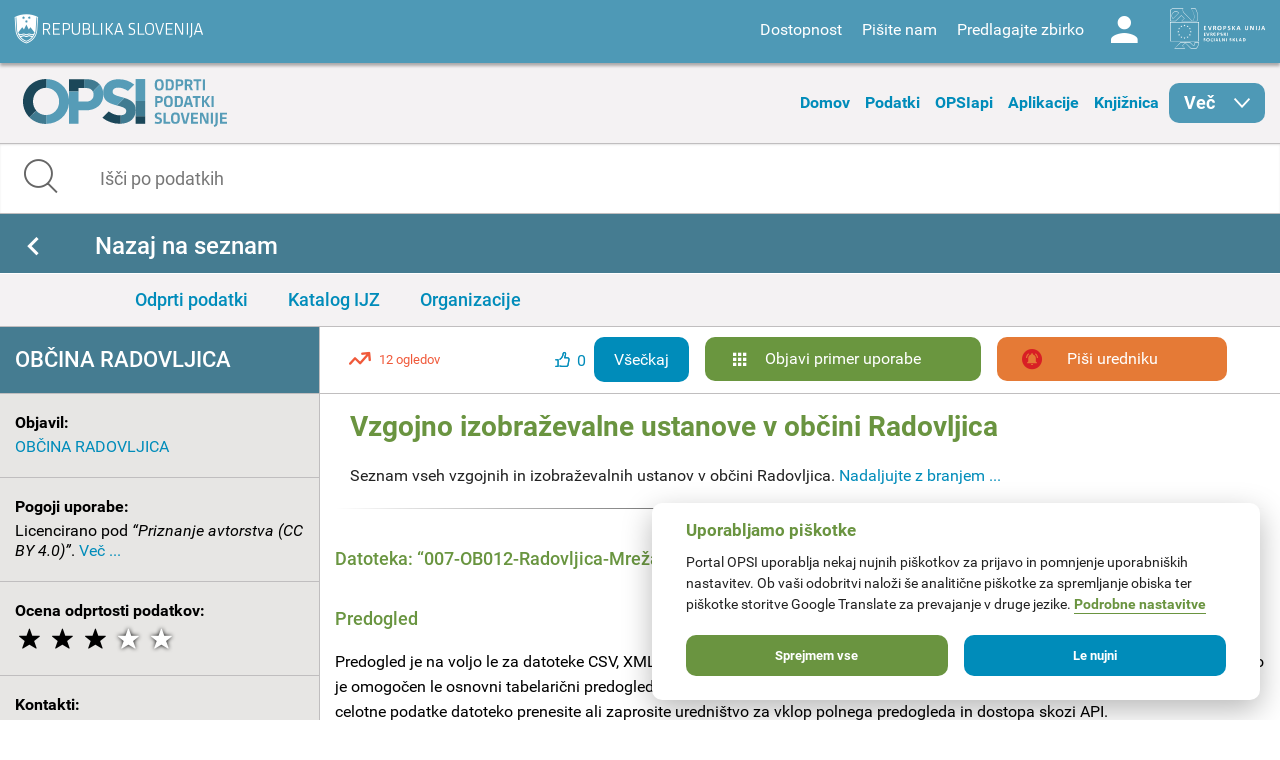

--- FILE ---
content_type: text/html; charset=utf-8
request_url: https://podatki.gov.si/dataset/vzgojno-izobrazevalne-ustanove-v-obcini-radovljica/resource/c9e0d25b-082b-491e-8237-6778b8a6e473
body_size: 10668
content:
  <!DOCTYPE html>
<html lang="sl">
  <head>
    <!-- IE=edge tells IE8 not to be tempted to use IE7 compatibility/quirks modes.
          chrome=IE7 tells IE7 to use the Chrome Frame if available - good for Flex machines.
          Should be the first meta tag in the body. -->
    <meta http-equiv="X-UA-Compatible" content="IE=edge,chrome=IE7" />
    <meta charset="utf-8">
    <meta name="viewport" content="width=device-width, initial-scale=1.0">
    <meta http-equiv="Content-Type" content="text/html; charset=utf-8" />
<link rel="shortcut icon" href="https://podatki.gov.si/sites/all/themes/custom/opsi_theme/favicon.ico" type="image/vnd.microsoft.icon" />
<meta name="Generator" content="Drupal 7 (http://drupal.org)" />
    <title>
  007-OB012-Radovljica-Mreža_vzgojno_izobraževalnih_ustanov - Resources
 | OPSI - Odprti podatki Slovenije</title>
    <style type="text/css" media="all">
@import url("https://podatki.gov.si/modules/system/system.base.css?t2o5v4");
@import url("https://podatki.gov.si/modules/system/system.menus.css?t2o5v4");
@import url("https://podatki.gov.si/modules/system/system.messages.css?t2o5v4");
@import url("https://podatki.gov.si/modules/system/system.theme.css?t2o5v4");
</style>
<style type="text/css" media="all">
@import url("https://podatki.gov.si/modules/book/book.css?t2o5v4");
@import url("https://podatki.gov.si/sites/all/modules/contrib/date/date_api/date.css?t2o5v4");
@import url("https://podatki.gov.si/sites/all/modules/contrib/date/date_popup/themes/datepicker.1.7.css?t2o5v4");
@import url("https://podatki.gov.si/modules/field/theme/field.css?t2o5v4");
@import url("https://podatki.gov.si/profiles/dgu/modules/contrib/logintoboggan/logintoboggan.css?t2o5v4");
@import url("https://podatki.gov.si/modules/node/node.css?t2o5v4");
@import url("https://podatki.gov.si/modules/search/search.css?t2o5v4");
@import url("https://podatki.gov.si/modules/user/user.css?t2o5v4");
@import url("https://podatki.gov.si/profiles/dgu/modules/contrib/extlink/extlink.css?t2o5v4");
@import url("https://podatki.gov.si/profiles/dgu/modules/contrib/views/css/views.css?t2o5v4");
</style>
<style type="text/css" media="all">
@import url("https://podatki.gov.si/profiles/dgu/modules/contrib/ctools/css/ctools.css?t2o5v4");
@import url("https://podatki.gov.si/profiles/dgu/modules/contrib/lexicon/css/lexicon.css?t2o5v4");
@import url("https://podatki.gov.si/profiles/dgu/modules/contrib/panels/css/panels.css?t2o5v4");
@import url("https://podatki.gov.si/profiles/dgu/modules/features/dgu_glossary/css/dgu_glossary.css?t2o5v4");
</style>
<link type="text/css" rel="stylesheet" href="/css/dgu-recline-pack.min.css?t2o5v4" media="all" />
<style type="text/css" media="all">
@import url("https://podatki.gov.si/sites/all/themes/custom/opsi_theme/css/app.css?t2o5v4");
@import url("https://podatki.gov.si/sites/all/themes/custom/opsi_theme/fonts/opsi/opsi.css?t2o5v4");
@import url("https://podatki.gov.si/sites/all/themes/custom/opsi_theme/css/chatbot.css?t2o5v4");
@import url("https://podatki.gov.si/sites/all/themes/custom/opsi_theme/css/cookieconsent-opsi.css?t2o5v4");
</style>
<style type="text/css" media="print">
@import url("https://podatki.gov.si/sites/all/themes/custom/opsi_theme/css/print.css?t2o5v4");
</style>

    <!--<link href='https://fonts.googleapis.com/css?family=Roboto:400,300,500,700,900&subset=latin,latin-ext' rel='stylesheet' type='text/css'>-->

    <link rel="apple-touch-icon" sizes="152x152" href="/sites/all/themes/custom/opsi_theme/img/icons/apple-touch-icon-152x152.png" />
    <link rel="apple-touch-icon" sizes="144x144" href="/sites/all/themes/custom/opsi_theme/img/icons/apple-touch-icon-144x144.png" />
    <link rel="apple-touch-icon" sizes="120x120" href="/sites/all/themes/custom/opsi_theme/img/icons/apple-touch-icon-120x120.png" />
    <link rel="apple-touch-icon" sizes="114x114" href="/sites/all/themes/custom/opsi_theme/img/icons/apple-touch-icon-114x114.png" />
    <link rel="apple-touch-icon" sizes="76x76" href="/sites/all/themes/custom/opsi_theme/img/icons/apple-touch-icon-76x76.png" />
    <link rel="apple-touch-icon" sizes="72x72" href="/sites/all/themes/custom/opsi_theme/img/icons/apple-touch-icon-72x72.png" />
    <link rel="apple-touch-icon" sizes="60x60" href="/sites/all/themes/custom/opsi_theme/img/icons/apple-touch-icon-60x60.png" />
    <link rel="apple-touch-icon" sizes="57x57" href="/sites/all/themes/custom/opsi_theme/img/icons/apple-touch-icon-57x57.png" />

    <meta name="msapplication-TileColor" content="#c7d8e2">
    <meta name="msapplication-TileImage" content="/sites/all/themes/custom/opsi_theme/img/icons/mstile-144x144.png">

    <!-- <link rel="stylesheet" href="/assets/css/dgu-drupal.min.css" /> -->
    <!-- script src="//ajax.googleapis.com/ajax/libs/jquery/1.8.3/jquery.min.js"></script-->
    <script>
      //<![CDATA[
      window.jQuery || document.write('<script src="/assets/js/jquery-1.8.3.min.js"><\/script>')
      // ]]>
    </script>
    <script src="/sites/all/themes/custom/opsi_theme/js/underscore-min.js"></script>
    
    <!--<script src="/assets/js/vendor.min.js"></script>-->
    <!--<script src="http://pops-ckan-test.xlab.si/assets/js/dgu-drupal.min.js"></script> not in use -->
    <!--<script src="http://pops-ckan-test.xlab.si/assets/js/dgu-shared.min.js"></script> not in use -->
    
    <!-- Piwik --> 
    <!-- needs to be before "php print $scripts" so variables are set before init of js in cookie consent processing -->
    <script type="text/javascript"> 
      var _paq = _paq || [];
      _paq.push(['requireConsent']); //required for cookie consent
      _paq.push(['trackPageView']);
      _paq.push(['enableLinkTracking']);
      // the rest was moved to cookieconsent-opsi.js
    </script> 
    <!-- End Piwik Code --> 
    
    <script type="text/javascript" src="https://podatki.gov.si/profiles/dgu/modules/contrib/jquery_update/replace/jquery/1.8/jquery.min.js?v=1.8.3"></script>
<script type="text/javascript" src="https://podatki.gov.si/misc/jquery-extend-3.4.0.js?v=1.8.3"></script>
<script type="text/javascript" src="https://podatki.gov.si/misc/jquery.once.js?v=1.2"></script>
<script type="text/javascript" src="https://podatki.gov.si/misc/drupal.js?t2o5v4"></script>
<script type="text/javascript" src="https://podatki.gov.si/profiles/dgu/modules/contrib/admin_menu/admin_devel/admin_devel.js?t2o5v4"></script>
<script type="text/javascript" src="https://podatki.gov.si/sites/all/modules/contrib/ajax_dlcount/ajax_dlcount.js?t2o5v4"></script>
<script type="text/javascript" src="https://podatki.gov.si/profiles/dgu/modules/features/dgu_data_set_request/dgu_data_set_request.js?t2o5v4"></script>
<script type="text/javascript" src="https://podatki.gov.si/profiles/dgu/modules/features/dgu_site_feature/dgu_site.js?t2o5v4"></script>
<script type="text/javascript" src="https://podatki.gov.si/profiles/dgu/modules/contrib/extlink/extlink.js?t2o5v4"></script>
<script type="text/javascript" src="https://podatki.gov.si/sites/default/files/languages/sl_D8JcS9bfRya35WkGE1kzFWlHHzo7xbS9HiDUIPIL8EQ.js?t2o5v4"></script>
<script type="text/javascript" src="https://podatki.gov.si/sites/all/modules/custom/opsi/lib/cryptojs-aes-php-master/example/aes.js?t2o5v4"></script>
<script type="text/javascript" src="https://podatki.gov.si/sites/all/modules/custom/opsi/lib/cryptojs-aes-php-master/aes-json-format.js?t2o5v4"></script>
<script type="text/javascript" src="https://podatki.gov.si/sites/all/themes/custom/opsi_theme/js/modernizr-custom.js?t2o5v4"></script>
<script type="text/javascript" src="https://podatki.gov.si/sites/all/themes/custom/opsi_theme/js/app.min.js?t2o5v4"></script>
<script type="text/javascript">
<!--//--><![CDATA[//><!--
jQuery.extend(Drupal.settings, {"basePath":"\/","pathPrefix":"","ajaxPageState":{"theme":"opsi_theme","theme_token":"wc3pW47MCdrF4tZwiwt1f5wZhjdtf85FolDILxOHc1o","js":{"0":1,"1":1,"https:\/\/podatki.gov.si\/assets\/js\/vendor.min.js?1759767159153":1,"https:\/\/podatki.gov.si\/scripts\/dgu-ckan-application.min.js?1759767071593":1,"https:\/\/podatki.gov.si\/scripts\/dgu-package.min.js":1,"https:\/\/podatki.gov.si\/scripts\/dgu-recline-pack.min.js?1759767071593":1,"2":1,"profiles\/dgu\/modules\/contrib\/jquery_update\/replace\/jquery\/1.8\/jquery.min.js":1,"misc\/jquery-extend-3.4.0.js":1,"misc\/jquery.once.js":1,"misc\/drupal.js":1,"profiles\/dgu\/modules\/contrib\/admin_menu\/admin_devel\/admin_devel.js":1,"sites\/all\/modules\/contrib\/ajax_dlcount\/ajax_dlcount.js":1,"profiles\/dgu\/modules\/features\/dgu_data_set_request\/dgu_data_set_request.js":1,"profiles\/dgu\/modules\/features\/dgu_site_feature\/dgu_site.js":1,"profiles\/dgu\/modules\/contrib\/extlink\/extlink.js":1,"public:\/\/languages\/sl_D8JcS9bfRya35WkGE1kzFWlHHzo7xbS9HiDUIPIL8EQ.js":1,"sites\/all\/modules\/custom\/opsi\/lib\/cryptojs-aes-php-master\/example\/aes.js":1,"sites\/all\/modules\/custom\/opsi\/lib\/cryptojs-aes-php-master\/aes-json-format.js":1,"sites\/all\/themes\/custom\/opsi_theme\/js\/modernizr-custom.js":1,"sites\/all\/themes\/custom\/opsi_theme\/js\/app.min.js":1},"css":{"modules\/system\/system.base.css":1,"modules\/system\/system.menus.css":1,"modules\/system\/system.messages.css":1,"modules\/system\/system.theme.css":1,"modules\/book\/book.css":1,"sites\/all\/modules\/contrib\/date\/date_api\/date.css":1,"sites\/all\/modules\/contrib\/date\/date_popup\/themes\/datepicker.1.7.css":1,"modules\/field\/theme\/field.css":1,"profiles\/dgu\/modules\/contrib\/logintoboggan\/logintoboggan.css":1,"modules\/node\/node.css":1,"modules\/search\/search.css":1,"modules\/user\/user.css":1,"profiles\/dgu\/modules\/contrib\/extlink\/extlink.css":1,"profiles\/dgu\/modules\/contrib\/views\/css\/views.css":1,"profiles\/dgu\/modules\/contrib\/ctools\/css\/ctools.css":1,"profiles\/dgu\/modules\/contrib\/lexicon\/css\/lexicon.css":1,"profiles\/dgu\/modules\/contrib\/panels\/css\/panels.css":1,"profiles\/dgu\/modules\/features\/dgu_glossary\/css\/dgu_glossary.css":1,"\/css\/dgu-recline-pack.min.css":1,"sites\/all\/themes\/custom\/opsi_theme\/css\/app.css":1,"sites\/all\/themes\/custom\/opsi_theme\/fonts\/opsi\/opsi.css":1,"sites\/all\/themes\/custom\/opsi_theme\/css\/chatbot.css":1,"sites\/all\/themes\/custom\/opsi_theme\/css\/cookieconsent-opsi.css":1,"sites\/all\/themes\/custom\/opsi_theme\/css\/print.css":1}},"extlink":{"extTarget":0,"extClass":"ext","extLabel":"(link is external)","extImgClass":0,"extSubdomains":1,"extExclude":"","extInclude":"","extCssExclude":"div .pull-right","extCssExplicit":"","extAlert":0,"extAlertText":"This link will take you to an external web site.","mailtoClass":0,"mailtoLabel":"(link sends e-mail)"}});
//--><!]]>
</script>

    <!-- HTML5 element support for IE8 -->
    <!--[if lt IE 9]>
    <script src="//cdnjs.cloudflare.com/ajax/libs/html5shiv/3.6.2/html5shiv.js"></script>
    <script src="//s3.amazonaws.com/nwapi/nwmatcher/nwmatcher-1.2.5-min.js"></script>
    <script src="//html5base.googlecode.com/svn-history/r38/trunk/js/selectivizr-1.0.3b.js"></script>
    <script src="//cdnjs.cloudflare.com/ajax/libs/respond.js/1.1.0/respond.min.js"></script>
    <link rel="stylesheet" href="/sites/all/themes/custom/opsi/css/ie8.css" />
    <![endif]-->

    <!-- Temporary -->
    <!-- <link rel="stylesheet" href="/assets/css/datagovuk.min.css?-1"> -->
  </head>
    <body class="html not-front not-logged-in no-sidebars page-dataset page-dataset-vzgojno-izobrazevalne-ustanove-v-obcini-radovljica page-dataset-vzgojno-izobrazevalne-ustanove-v-obcini-radovljica-resource page-dataset-vzgojno-izobrazevalne-ustanove-v-obcini-radovljica-resource-c9e0d25b-082b-491e-8237-6778b8a6e473 i18n-sl view_theme_0 theme_opsi" >
    <!-- Piwik for disabled JS --> 
    <!-- the rest of Piwik code is in <head> and the cookie consent script to ensure init before cookie consent processing -->
    <noscript><p><img src="/analitika/piwik.php?idsite=4" style="border:0;" alt="" /></p></noscript> 
    <!-- End Piwik Code --> 
        
<header class="page print-hide">

<div class="contain-to-grid sticky">
  <div class="top-bar expanded" data-topbar data-options="sticky_on: large">

    <div class="row expanded top">
      <div class="small-4 columns">
        <a class="logo rs-mju image_background icon icon-rs-mju" target="_blank" href="https://www.gov.si/drzavni-organi/ministrstva/ministrstvo-za-digitalno-preobrazbo/" title="Ministrstvo za digitalno preobrazbo"></a>
      </div>
      <div class="small-8 columns hide-for-medium-up">
        <a class="burger hide-for-medium-up" href="#"><div></div></a>
      </div>
      <div class="small-12 medium-8 columns right-wrapper">
        <a class="logo ess icon-ess show-for-large-up" target="_blank" href="http://ec.europa.eu/esf/home.jsp?langId=sl" title="Evropski socialni sklad"></a>
        <div class="right">
          <div id="google_translate_element" class="visible-for-medium-up"></div>
          <script type="text/javascript">
          function googleTranslateElementInit() {
            new google.translate.TranslateElement({pageLanguage: 'sl', layout: google.translate.TranslateElement.InlineLayout.SIMPLE}, 'google_translate_element');
          }
          </script>
          <nav id="menu-header-top">
              <div class="region region-header-top-right-nav">
    <div id="block-system-user-menu" class="block block-system block-menu boxed">

    <h2>User menu</h2>
  
  <div class="content">
    <ul class="menu"><li class="first leaf"><span id="accessibility" class="nolink">Dostopnost</span></li>
<li class="leaf"><a href="/kontakt">Pišite nam</a></li>
<li class="leaf"><a href="/datarequest">Predlagajte zbirko</a></li>
<li class="last leaf"><a href="/user/login" id="user" class="login icon-user">Log in</a></li>
</ul>  </div>
</div>
  </div>
          </nav>
        </div>
      </div>
    </div>

    
    <div class="row accessibility">
      <div class="small-12 width-limit">

        <h5>Pisava</h5>

        <div class="row" data-equalizer="text">

          <div class="small-12 medium-4 columns">
            <div class="accessibility-box" data-equalizer-watch>
              <h6>Velikost</h6>
              Uporabite
                <ul>
                  <li><strong>CTRL+</strong> za povečavo</li>
                  <li><strong>CTRL-</strong> za pomanjšavo</li>
                </ul>
            </div>
          </div>

          <div class="small-12 medium-4 columns">
            <div class="accessibility-box" data-equalizer-watch>
              <h6>Velike / male črke</h6>
              <div class="row">
                <div class="small-6 columns element">
                  <a view_mode="view_upper" class="view_mode view_lower active">Male</a>
                </div>
                <div class="small-6 columns element">
                  <a view_mode="view_upper" class="view_mode view_upper ">Velike</a>
                </div>
              </div>
            </div>
          </div>

          <div class="small-12 medium-4 columns">
            <div class="accessibility-box" data-equalizer-watch>
              <h6>Stil</h6>
              <div class="row">
                <div class="small-6 columns element">
                  <a view_mode="view_strong" class="view_mode  view_normal active">Navadno</a>
                </div>
                <div class="small-6 columns element">
                  <a view_mode="view_strong" class="view_mode  view_strong ">Krepko</a>
                </div>
              </div>

            </div>
          </div>

        </div>

        <h5>Teme</h5>

        <div class="row themes" data-equalizer>
            
              <div class="small-6 medium-4 large-2 columns element">
                <a view_theme="0" class="view_theme view_theme_0  active" title="Belo ozadje, sans-serifna pisava" data-equalizer-watch>
                  <div class="bold">Krepko</div>
                  <div class="regular">Navadno</div>
                  <div class="link">Povezava</div>
                </a>
              </div>
              
              <div class="small-6 medium-4 large-2 columns element">
                <a view_theme="1" class="view_theme view_theme_1 " title="Belo ozadje, črna pisava" data-equalizer-watch>
                  <div class="bold">Krepko</div>
                  <div class="regular">Navadno</div>
                  <div class="link">Povezava</div>
                </a>
              </div>
              
              <div class="small-6 medium-4 large-2 columns element">
                <a view_theme="2" class="view_theme view_theme_2 " title="Modro ozadje, rumena pisava" data-equalizer-watch>
                  <div class="bold">Krepko</div>
                  <div class="regular">Navadno</div>
                  <div class="link">Povezava</div>
                </a>
              </div>
              
              <div class="small-6 medium-4 large-2 columns element">
                <a view_theme="3" class="view_theme view_theme_3 " title="Bež ozadje, modra pisava" data-equalizer-watch>
                  <div class="bold">Krepko</div>
                  <div class="regular">Navadno</div>
                  <div class="link">Povezava</div>
                </a>
              </div>
              
              <div class="small-6 medium-4 large-2 columns element">
                <a view_theme="4" class="view_theme view_theme_4 " title="Črno ozadje, rumena pisava" data-equalizer-watch>
                  <div class="bold">Krepko</div>
                  <div class="regular">Navadno</div>
                  <div class="link">Povezava</div>
                </a>
              </div>
              
              <div class="small-6 medium-4 large-2 columns element">
                <a view_theme="5" class="view_theme view_theme_5 " title="Belo ozadje, serifna pisava" data-equalizer-watch>
                  <div class="bold">Krepko</div>
                  <div class="regular">Navadno</div>
                  <div class="link">Povezava</div>
                </a>
              </div>
                      </div>

      </div>
    </div>

    <div class="row expanded middle">
      <div class="small-4 columns">
        <a class="burger hide-for-large-up" href="#"><div></div></a>
        <nav class="header_navigation_left">
            <div class="region region-header-middle-left-nav">
    <div id="block-menu-menu-header-middle-left-nav" class="block block-menu boxed">

    <h2>Header - middle left navigation</h2>
  
  <div class="content">
    <ul class="menu"><li class="first leaf"><a href="/">Domov</a></li>
<li class="leaf"><a href="/data/search?open_data=true">Podatki</a></li>
<li class="leaf"><a href="/api/view/store/">OPSIapi</a></li>
<li class="leaf"><a href="/aplikacije">Aplikacije</a></li>
<li class="leaf"><a href="/knjiznica">Knjižnica</a></li>
<li class="last expanded show-for-large-only icon icon-arrow-right" id="menu_more"><span class="nolink">Več</span><ul class="menu"><li class="first leaf"><a href="/o-portalu">O portalu</a></li>
<li class="last leaf"><a href="/statistika">Statistika portala</a></li>
</ul></li>
</ul>  </div>
</div>
  </div>
        </nav>
      </div>
      <div class="small-4 columns">
        <a class="logo opsi image_background icon icon-logo-opsi" target="_self" href="/" title="Odprti podatki Slovenije">
        </a>
      </div>
      <div class="small-4 columns">
        <nav class="header_navigation_right">
            <div class="region region-header-middle-right-nav">
    <div id="block-menu-menu-header-middle-right-nav" class="block block-menu boxed">

    <h2>Header - middle right navigation</h2>
  
  <div class="content">
    <ul class="menu"><li class="first leaf"><a href="/o-portalu">O portalu</a></li>
<li class="leaf"><a href="/knjiznica/novice">Novice</a></li>
<li class="last leaf"><a href="/statistika">Statistika portala</a></li>
</ul>  </div>
</div>
  </div>
        </nav>
      </div>
    </div>

  </div>
</div><!-- /Sticky -->

  <div class="row expanded bottom">
      <div class="region region-header-bottom">
    <div id="block-opsi-opsi-block-data-search-form" class="block block-opsi boxed">

    
  <div class="content">
    
	<div class="small-12">
		<form class="search" action="/data/search">
			<input type="text" class="form-control" name="s" title="Išči po podatkih" placeholder="Išči po podatkih" value="" />
			<span class="input-group-btn">
				<button type="submit" class="icon icon-search"></button>
			</span>
		</form>
	</div>
	  </div>
</div>
  </div>
  </div>

</header>

<div class="off-canvas-wrap" data-offcanvas>
  <div class="inner-wrap">

    <a id="left-off-canvas-toggle" class="left-off-canvas-toggle hidden" href="#" title="Mobile menu" ></a>

    <!-- Off Canvas Menu -->
    <aside class="left-off-canvas-menu">
      <nav>
          <div class="region region-header-middle-left-nav">
      <div class="region region-header-middle-left-nav">
    <div id="block-menu-menu-header-middle-left-nav" class="block block-menu boxed">

    <h2>Header - middle left navigation</h2>
  
  <div class="content">
    <ul class="menu"><li class="first leaf"><a href="/">Domov</a></li>
<li class="leaf"><a href="/data/search?open_data=true">Podatki</a></li>
<li class="leaf"><a href="/api/view/store/">OPSIapi</a></li>
<li class="leaf"><a href="/aplikacije">Aplikacije</a></li>
<li class="leaf"><a href="/knjiznica">Knjižnica</a></li>
<li class="last expanded show-for-large-only icon icon-arrow-right" id="menu_more"><span class="nolink">Več</span><ul class="menu"><li class="first leaf"><a href="/o-portalu">O portalu</a></li>
<li class="last leaf"><a href="/statistika">Statistika portala</a></li>
</ul></li>
</ul>  </div>
</div>
  </div>
  </div>
          <div class="region region-header-middle-right-nav">
      <div class="region region-header-middle-right-nav">
    <div id="block-menu-menu-header-middle-right-nav" class="block block-menu boxed">

    <h2>Header - middle right navigation</h2>
  
  <div class="content">
    <ul class="menu"><li class="first leaf"><a href="/o-portalu">O portalu</a></li>
<li class="leaf"><a href="/knjiznica/novice">Novice</a></li>
<li class="last leaf"><a href="/statistika">Statistika portala</a></li>
</ul>  </div>
</div>
  </div>
  </div>
      </nav>
    </aside>


  <div class="region region-content">
    <div id="block-system-main" class="block block-system boxed">

    
  <div class="content">
    

    
  
    
  

    <div role="main">

      
        <div class="row">
          <div class="small-12 columns flash-messages">
              
                
              
          </div>
        </div>
      

    
                        
                        



	<!-- Title bar -->
	<div class="row expanded titlebar">
		<div class="small-12 columns">
			<div class="title center"><h1><a href="javascript:history.back()" class="icon-back">Nazaj na seznam</a></h1></div>
		</div>
	</div>
	
	<!-- Tab bar -->
	<div class="row expanded tabbar">
		<div class="small-12 columns">
			<ul>
				<li><a class="" href="/data/search?open_data=True">Odprti podatki</a></li>
				<li><a class="" href="/data/search">Katalog IJZ</a></li>
				<li><a class="" href="/publisher">Organizacije</a></li>
			</ul>
		</div>
	</div>


<div class="row ckan-container

two_columns

" data-equalizer data-equalizer-mq="small-up">



   
  <div class="small-12 large-3 columns ckan-left print-hide" data-equalizer-watch>
    
  <ul id="left-accordion" class="accordion" data-accordion>
    <li class="accordion-navigation">
      <a href="#ckan-filters" class="hide-for-large-up">Podrobnosti</a>
      <div id="ckan-filters" class="content active">


        <div class="row group main">
          <div class="small-12 columns">
            <div class="group-label">
              OBČINA RADOVLJICA
            </div>
          </div>
        </div>


        <div class="row group">
          <div class="small-12 columns">
            <div class="group-label">Objavil:</div>
            
              <a href="/publisher/obcina_radovljica">OBČINA RADOVLJICA</a>
            
          </div>
        </div>


        <div class="row group">
          <div class="small-12 columns">
            <div class="group-label">Pogoji uporabe:</div>
            <span property="dc:rights" id="license-info">
              Licencirano
                pod
                
                  
                    
                    
                    
                      <span rel="dc:rights"><em>&ldquo;Priznanje avtorstva (CC BY 4.0)&rdquo;</em>.</span>
                    
                  
                
                <a href="#" class="license-read-more">Več ...</a>
              
              </span>
          </div>
        </div>


        <div class="row group">
          <div class="small-12 columns">
            <div class="group-label">Ocena odprtosti podatkov:</div>
            <div class="dataset-stars">
              
                <span class="star-rating">
                <span class="tooltip">
              
                <div class="star-rating-reason">
                <b>Razlog: </b>Zbirka vsebuje datoteke formata CSV, kar zadošča za oceno 3.
              </div>
              
                  
                    <div class="star-rating-entry fail">&#9733&#9733&#9733&#9733&#9733&nbsp; Povezani podatki - vsebujejo URI in povezave na druge podatke (npr. RDF)</div>
                  
                    <div class="star-rating-entry fail">&#9733&#9733&#9733&#9733&#9734&nbsp; Povezljivi podatki - vsebujejo naslove URI (npr. RDF)</div>
                  
                    <div class="star-rating-entry ">&#9733&#9733&#9733&#9734&#9734&nbsp; Strukturirani podatki v odprtem formatu (npr. CSV)</div>
                  
                    <div class="star-rating-entry ">&#9733&#9733&#9734&#9734&#9734&nbsp; Strukturirani podatki vendar v lastniškem formatu (npr. Excel)</div>
                  
                    <div class="star-rating-entry ">&#9733&#9734&#9734&#9734&#9734&nbsp; Nestrukturirani podatki (npr. PDF)</div>
                  
                  
                    <div class="star-rating-last-updated">
                <b>Ocena posodobljena: </b>27/10/2024
              </div>
                  
            </span>
                <a href="http://5stardata.info/en/" target="_blank">
              
                <i class="fi-star medium active"></i>
              
                <i class="fi-star medium active"></i>
              
                <i class="fi-star medium active"></i>
              
                  
                    <i class="fi-star medium inactive"></i>
                  
                    <i class="fi-star medium inactive"></i>
                  
            </a>
              
              </span>
            </div>
          </div>
        </div>


        <div class="row group">
          <div class="small-12 columns">
            <div class="group-label">Kontakti:</div>
            
            
            
              <div class="panel-body">

                <b>Organizacija:</b>
                <ul>
                  OBČINA RADOVLJICA
                  
  <!--! Contact details -->
      
        <li class='em-encoded'>Elektronska pošta:
          <a href="oobpcsiinoap.sriaodposvilojpisciao@prsaidoopvslijoipcsai.ospis">oobpcsiinoap.sriaodposvilojpisciao@prsaidoopvslijoipcsai.ospis</a>
        </li>
      

      
      <li>Telefon:
         
      </li>
      
      
      

                </ul>

                
                  <b class="js-tooltip"
                     title="Za več informacij o zbirki podatkov, kontaktirajte skrbnika podatkov te inštitucije">Skrbnik
                    zbirke podatkov</b>:
                  <ul>
                    Marko Bajec
                    
  <!--! Contact details -->
      
        <li class='em-encoded'>Elektronska pošta:
          <a href="moaprskioo.pbsaijoepcs@iroapdsoivolpjsiicoap.ssiio">moaprskioo.pbsaijoepcs@iroapdsoivolpjsiicoap.ssiio</a>
        </li>
      

      
      <li>Telefon:
         04 537 23 00 
      </li>
      
      
      

                  </ul>
                
              </div>
            
          </div>
        </div>


        
        
        <div class="row group">
          <div class="small-12 columns">
            <div class="group-label">Navajanje vira:</div>
            <div id="div_citiranje" name="div_citiranje">
              <em>Vzgojno izobraževalne ustanove v občini Radovljica,
                OBČINA RADOVLJICA</em>
              <p style="margin-bottom: 0;">
                Dostopno na naslovu:<br/>
                <span id="div_citiranje_href"><a href=https://podatki.gov.si/dataset/vzgojno-izobrazevalne-ustanove-v-obcini-radovljica?resource_id=c9e0d25b-082b-491e-8237-6778b8a6e473>https://podatki.gov.si/dataset/vzgojno-izobrazevalne-ustanove-v-obcini-radovljica?resource_id=c9e0d25b-082b-491e-8237-6778b8a6e473</a></span><br/>
                <span id="div_citiranje_datum">28. 01. 2026</span>
                </span>
              </p>
            </div>
          </div>
        </div>


        
        
        
        <div class="row group">
          <div class="small-12 columns">
            <div class="group-label">Deli vsebino:</div>

            <div class="field-items social_links">
              <div class='field-item social_linkedin' displayText='LinkedIn'>
                <a class="social-inline linkedin_bak icon-linkedin ext"
                   href="https://www.linkedin.com/shareArticle?mini=true&url=https://podatki.gov.si/dataset/vzgojno-izobrazevalne-ustanove-v-obcini-radovljica/resource/c9e0d25b-082b-491e-8237-6778b8a6e473&title=007-OB012-Radovljica-Mreža_vzgojno_izobraževalnih_ustanov.csv&summary=007-OB012-Radovljica-Mreža_vzgojno_izobraževalnih_ustanov"
                   target="_blank">
                  <!--<i class="fi-social-linkedin"></i>-->
                  LinkedIn
                </a>
              </div>
              <div class='field-itemsocial_twitter' displayText='Twitter'>
                <a class="social-inline twitter_bak icon-twitter ext"
                   href="https://twitter.com/intent/tweet?text=007-OB012-Radovljica-Mreža_vzgojno_izobraževalnih_ustanov.csv:&url=https://podatki.gov.si/dataset/vzgojno-izobrazevalne-ustanove-v-obcini-radovljica/resource/c9e0d25b-082b-491e-8237-6778b8a6e473"
                   target="_blank">
                  <!--<i class="fi-social-twitter"></i>-->
                  Twitter
                </a>
              </div>
              <div class='field-item social_facebook' displayText='Facebook'>
                <a class="social-inline facebook_bak icon-facebook ext"
                   href="https://www.facebook.com/sharer/sharer.php?u=https://podatki.gov.si/dataset/vzgojno-izobrazevalne-ustanove-v-obcini-radovljica/resource/c9e0d25b-082b-491e-8237-6778b8a6e473" target="_blank">
                  <!--<i class="fi-social-facebook"></i>-->
                  Facebook
                </a>
              </div>
            </div>
          </div>
        </div>

        <div class="row group">
          <div class="small-12 columns">
            <div class="group-label" class="js-tooltip"
                 title="Informacije na tej strani (metapodatkih zbirke podatkov) so na voljo tudi v formatu JSON.">
              Metapodatkovni API:
            </div>
            <div class="panel-body">
              <ul>
                <li>
                  <b><a
                      href="/api/3/action/package_show?id=vzgojno-izobrazevalne-ustanove-v-obcini-radovljica"
                      target="_blank">Metapodatki JSON</a></b>
                </li>
                <li>
                  <b><a href="/data/metadata-api-docs">
                    Dokumentacija metapodatkovnega API
                  </a></b>
                </li>
              </ul>
              
            </div>
          </div>
        </div>


        

        


      </div>
    </li>
  </ul>
  <!--
  <div class="row">
    <div class="small-12 columns">
    </div>
  </div>-->

  </div>
  



  
  <div class="small-12
    
    large-9
    
    columns ckan-main" data-equalizer-watch>
    
      <article class="module">
        
        <header class="module-content">
          
        </header>
        
        <div class="module-content">
          
          
    

  <div class="print-visible">

    <div class="row group">
      <div class="small-12 columns">
        <div class="group-label">IME OBJAVITELJA:</div>
        
          <a href="/publisher/obcina_radovljica">OBČINA RADOVLJICA</a>
        
      </div>
    </div>

    <div class="row group print-visible">
      <div class="small-12 columns">
        <div class="group-label">DATUM (sistemski):</div>
        <span id="div_citiranje_datum">28. 01. 2026</span>
      </div>
    </div>
  </div>


  <div class="row dataset search-results-header">
    <div class="small-12 medium-12 large-2 columns">
      <div class="dataset_view_counter view_count p-0 m-0"><i
          class="fi-graph-bar icon-analytics"></i> 12 ogledov
      </div>
    </div>
    <div class="small-12 medium-12 large-10 columns text-right">
      <div class="mr-30">

      <div class="button inline right report">
        <a href="/dataset/report_opsi_issue/vzgojno-izobrazevalne-ustanove-v-obcini-radovljica"
           class="icon icon-flag-comment w-230" target="_blank">Piši uredniku</a>
      </div>
      <div class="button inline right publish">
        <a href="/aplikacije/dodaj" class="icon icon-apps" target="_blank">
          Objavi primer uporabe
        </a>
      </div>
      <div class="right flex">
        <span class="like_count"><i class="icon-like"></i><span>0</span></span>
        <div class="button" id="dataset-like" data-id="a5fb3cf5-dc69-45be-a4cc-fd54655d9118">Všečkaj</div>
      </div>
    </div>
    </div>
  </div>

  <div class="row dataset">
    <div class="small-12 columns">
      <div class="row">
        <div class="small-12 columns">
          <h1>Vzgojno izobraževalne ustanove v občini Radovljica </h1>
        </div>
      </div>
      <div class="row">

      </div>
    </div>
  </div>

  <div class="row dataset">
    <div class="small-12 columns package">
      


        <div class="row">
          <div class="small-12 columns">
            <!-- blank style tag avoids a bug in jquery.dotdotdot -->
            <div class="notes" style="">
              <div class="notes-inner" style="white-space: pre-wrap;">Seznam vseh vzgojnih in izobraževalnih ustanov v občini Radovljica.<a href="#" class="notes-read-more"> Nadaljujte z branjem ... </a></div>
            </div>
          </div>

          
        </div>

        <!-- Warn if unpublished -->
        
        <!-- Warn if deleted -->
        

        
  <div>
    <hr/>
    

    
      
      
    <div class="pull-right">
      
        
        
          
            
<!-- Snippet package/snippets/data_api_button.html start -->


  <a class="button disabled" title="Ta datoteka še ni obdelana za dostop skozi API. Če želite to omogočiti, prosimo, da zaprosite objavitelja ali glavno uredništvo.">
    <div class="upload-to-datastore">
      <i class="fi-widget"></i>
    </div>
  </a>


<script type="text/javascript" src="/scripts/opsi-api-info.js?version=2.16.1" defer="defer"></script>

<!-- Snippet package/snippets/data_api_button.html end -->

          
        
        <a class="button danger resource-url-analytics resource-type-file" href="https://podatki.gov.si/dataset/a5fb3cf5-dc69-45be-a4cc-fd54655d9118/resource/c9e0d25b-082b-491e-8237-6778b8a6e473/download/007ob012radovljicamreavzgojnoizobraevalnihustanov.csv" onclick="">
          
              <div class="download">
                
                  <i class="fi-download"></i><strong>&nbsp; Prenesi</strong>
                
              </div>
          
        </a>
      

<!--
      
      
       <a class="btn btn-danger resource-url-analytics resource-type-file" href="/dataset/a5fb3cf5-dc69-45be-a4cc-fd54655d9118/resource/c9e0d25b-082b-491e-8237-6778b8a6e473/download/007ob012radovljicamreavzgojnoizobraevalnihustanov.csv" onclick="">
        <div class="download js-tooltip" data-placement="bottom" data-original-title="Cached by data.gov.uk on: 27/10/2024">
          <i class="fi-save"></i>&nbsp; Lokalna kopija
        </div>
       </a>
       
-->       
       
      

      
      


    </div>
    <h2>Datoteka: <span class="h2-subheading">&ldquo;007-OB012-Radovljica-Mreža_vzgojno_izobraževalnih_ustanov&rdquo;</span></h2>

    
    <div class="modal-data-viewer-embed-dialog modal fade in" style="display: none;">
      <div class="modal-header">
        <a class="close" data-dismiss="modal">×</a>
        <h3>
          Vgradite pregledovalnik podatkov
        </h3>
      </div>
      <div class="modal-body">
        <div>
          <p><strong>Vgradite ta pregled</strong> s kopiranjem sledečega v vašo spletno stran:</p>
          <textarea class="embedIframeText" style="width: 100%; height: 200px;"></textarea>
          <p>Izberite širino in višino v pikslih:</p>
          <label for="iframe-width">Širina:</label>
          <input class="iframe-width" name="iframe-width" value="800"/>
          <label for="iframe-height">Višina:</label>
          <input class="iframe-height" name="iframe-height" value="500"/>
        </div>
        <a class="embedLink" href="">Predogled</a>
      </div>
    </div>


    

    <div class="recline-read-only resource-preview using-https">
    
      <div class="preview-header">
        <h2>Predogled</h2>
        <p>Predogled je na voljo le za datoteke CSV, XML, XLS, XLSX, JSON, GEOJSON, slike (PNG, JPG, GIF) ter prosto besedilo. Za to datoteko je omogočen le osnovni tabelarični predogled. Količina prikazanih podatkov in urejanje sta zato lahko omejena. Za vpogled v celotne podatke datoteko prenesite ali zaprosite uredništvo za vklop polnega predogleda in dostopa skozi API.</span></p>
      </div>
      
      
      <div id="ckanext-datapreview"></div>
      <div id="ckanext-datapreview-extra"></div>
      <div id="ckanext-html-preview"></div>
      <div id="ckanext-image-preview"></div>
      <div id="ckanext-xml-preview"></div>
      <div id="ckanext-json-preview"></div>
      <div id="ckanext-txt-preview"></div>
      
    </div>

    <table class="table table-bordered">
      
      
      
      <tr>
        <td class="key">Format:</td>
        <td class="value">
    <div class="format-box">
      
      <span property="dc:format" class="filetype_bg csv">CSV</span>
      
    </div>
</td>
      </tr>
      
      
      <tr>
        <!--! This is data, so show 5 stars of openness -->
        <td class="key">Odprtost:</td>
        <td class="value"><span class="star-rating"><span class="tooltip"><div class="star-rating-reason"><b>Razlog: </b>Zbirka vsebuje datoteke formata CSV, kar zadošča za oceno 3</div><div class="star-rating-entry fail">&#9733&#9733&#9733&#9733&#9733&nbsp; Povezani podatki - vsebujejo URI in povezave na druge podatke (npr. RDF)</div><div class="star-rating-entry fail">&#9733&#9733&#9733&#9733&#9734&nbsp; Povezljivi podatki - vsebujejo naslove URI (npr. RDF)</div><div class="star-rating-entry ">&#9733&#9733&#9733&#9734&#9734&nbsp; Strukturirani podatki v odprtem formatu (npr. CSV)</div><div class="star-rating-entry ">&#9733&#9733&#9734&#9734&#9734&nbsp; Strukturirani podatki vendar v lastniškem formatu (npr. Excel)</div><div class="star-rating-entry ">&#9733&#9734&#9734&#9734&#9734&nbsp; Nestrukturirani podatki (npr. PDF)</div><div class="star-rating-last-updated"><b>Ocena posodobljena: </b>27/10/2024</div></span><a href="http://5stardata.info/en/" target="_blank"><i class="fi-star medium active"></i><i class="fi-star medium active"></i><i class="fi-star medium active"></i><i class="fi-star medium inactive"></i><i class="fi-star medium inactive"></i></a></span></td>
      </tr>
      
      <tr>
        <td class="key">Preverjanje kakovosti:<a name="qualitycheck"></a></td>
        
        <td class="value">
<!-- Snippet package/resource_qa.html start -->



  <div class="resource-qa">
    
    <ul>
      
        
        
          <!--! link works but since it is not data we don't care how many stars
                so no need to show any warning -->
                
                <li>Zaznani format: CSV</li>
        
        
        <li>Zadnji pregled: 27/10/2024</li>
      
      
        <li>Povezava preusmeri na: https://podatki.gov.si/dataset/a5fb3cf5-dc69-45be-a4cc-fd54655d9118/resource/c9e0d25b-082b-491e-8237-6778b8a6e473/download/007ob012radovljicamreavzgojnoizobraevalnihustanov.csv</li>
      
    </ul>
   </div>



<!-- Snippet package/resource_qa.html end -->
</td>
      </tr>
      
      <tr>
        <td class="dataset-label" ">Naslov URL</td>
        <td class="dataset-details" "><a href="https://podatki.gov.si/dataset/a5fb3cf5-dc69-45be-a4cc-fd54655d9118/resource/c9e0d25b-082b-491e-8237-6778b8a6e473/download/007ob012radovljicamreavzgojnoizobraevalnihustanov.csv">https://podatki.gov.si/dataset/a5fb3cf5-dc69-45be-a4cc-fd54655d9118/resource/c9e0d25b-082b-491e-8237-6778b8a6e473/download/007ob012radovljicamreavzgojnoizobraevalnihustanov.csv</a></td>
      </tr>
      
      <tr>
        <td class="dataset-label"  title="Datum posodobitve na portalu OPSI"">Datum posodobitve</td>
        <td class="dataset-details" ">Ni podatka</td>
      </tr>
      
      <tr>
        <td class="dataset-label" ">Scraper url</td>
        <td class="dataset-details" ">Ni podatka</td>
      </tr>
      
      <tr>
        <td class="dataset-label" ">Scraped</td>
        <td class="dataset-details" ">Ni podatka</td>
      </tr>
      
    </table>

    

    <span class="insert-comment-thread"></span>
  </div>



      
    </div>
  </div>

    

        </div>
      </article>
      
  </div>
  

</div>


</div>

    


  


    
  <script type="text/javascript" src="/scripts/dgu-tracking.min.js?1759767071593"></script>  
  

      
  </body>
</html>  </div>
</div>
  </div>

  </div>
</div>

<footer>
  <div class="row">
    <div class="small-12 medium-6 large-4 columns">
      <nav></nav>
      <a class="logo opsi image_background icon icon-logo-opsi" target="_self" href="/" title="Odprti podatki Slovenije"></a>
      <a class="logo ess icon-ess" target="_blank" href="http://ec.europa.eu/esf/home.jsp?langId=sl" title="Evropski socialni sklad"></a>
    </div>
    <div class="small-12 medium-6 large-2 columns hide-for-small-only  print-hide">
      <nav>  <div class="region region-header-middle-left-nav">
      <div class="region region-header-middle-left-nav">
      <div class="region region-header-middle-left-nav">
    <div id="block-menu-menu-header-middle-left-nav" class="block block-menu boxed">

    <h2>Header - middle left navigation</h2>
  
  <div class="content">
    <ul class="menu"><li class="first leaf"><a href="/">Domov</a></li>
<li class="leaf"><a href="/data/search?open_data=true">Podatki</a></li>
<li class="leaf"><a href="/api/view/store/">OPSIapi</a></li>
<li class="leaf"><a href="/aplikacije">Aplikacije</a></li>
<li class="leaf"><a href="/knjiznica">Knjižnica</a></li>
<li class="last expanded show-for-large-only icon icon-arrow-right" id="menu_more"><span class="nolink">Več</span><ul class="menu"><li class="first leaf"><a href="/o-portalu">O portalu</a></li>
<li class="last leaf"><a href="/statistika">Statistika portala</a></li>
</ul></li>
</ul>  </div>
</div>
  </div>
  </div>
  </div>
</nav>
      <nav></nav>
    </div>
    <div class="small-12 medium-6 large-3 columns hide-for-small-only  print-hide">
      <nav>  <div class="region region-header-middle-right-nav">
      <div class="region region-header-middle-right-nav">
      <div class="region region-header-middle-right-nav">
    <div id="block-menu-menu-header-middle-right-nav" class="block block-menu boxed">

    <h2>Header - middle right navigation</h2>
  
  <div class="content">
    <ul class="menu"><li class="first leaf"><a href="/o-portalu">O portalu</a></li>
<li class="leaf"><a href="/knjiznica/novice">Novice</a></li>
<li class="last leaf"><a href="/statistika">Statistika portala</a></li>
</ul>  </div>
</div>
  </div>
  </div>
  </div>
</nav>
      <nav>  <div class="region region-footer-col3">
    <div id="block-menu-menu-footer-nav-col-3" class="block block-menu boxed">

    <h2>Footer - navigation column 3</h2>
  
  <div class="content">
    <ul class="menu"><li class="first leaf"><a href="/kontakt">Kontakt</a></li>
<li class="last leaf"><a href="https://e-uprava.gov.si/aktualno/koristne-povezave.html">Koristne povezave</a></li>
</ul>  </div>
</div>
  </div>
</nav>
    </div>
    <div class="small-12 medium-6 large-3 columns  print-hide">
      <nav class="hide-for-small-only">  <div class="region region-footer-col4">
    <div id="block-menu-menu-menu-footer-nav-col-4" class="block block-menu boxed">

    <h2>Footer - navigation column 4</h2>
  
  <div class="content">
    <ul class="menu"><li class="first leaf"><a href="/pogoji-uporabe">Pogoji uporabe</a></li>
<li class="leaf"><a href="/politika-zasebnosti">Pomoč pri uporabi</a></li>
<li class="last leaf"><a href="/piskotki">Piškotki</a></li>
</ul>  </div>
</div>
  </div>
</nav>
      <div class="row">
        <div class="small-12 columns">
          <div class="social">
            <!-- <a class="social icon icon-linkedin" target="_blank" title="Linkedin"></a> -->
            <a class="social icon icon-twitter" target="_blank" title="Twitter" href="https://twitter.com/vladars"></a>
            <a class="social icon icon-facebook" target="_blank" title="Facebook" href="https://www.facebook.com/Ministrstvo-za-javno-upravo-373305022851086/"></a>
          </div>
        </div>
      </div>
    </div>
  </div>
</footer>

<script>
  jQuery(document).foundation();
</script>
    <script type="text/javascript">
<!--//--><![CDATA[//><!--

    CKAN = {};
    // later use will add offsets with leading '/' so ensure no trailing slash
    CKAN.SITE_URL = '/'.replace(/\/$/, '');
    CKAN.SITE_URL_NO_LOCALE = '/'.replace(/\/$/, '');
    CKAN.USER = '';
  
//--><!]]>
</script>
<script type="text/javascript">
<!--//--><![CDATA[//><!--

    document.getElementsByTagName('html')[0].className += ' js-enabled';
  
//--><!]]>
</script>
<script type="text/javascript" src="https://podatki.gov.si/assets/js/vendor.min.js?1759767159153&amp;t2o5v4"></script>
<script type="text/javascript" src="https://podatki.gov.si/scripts/dgu-ckan-application.min.js?1759767071593&amp;t2o5v4"></script>
<script type="text/javascript" src="https://podatki.gov.si/scripts/dgu-package.min.js?t2o5v4"></script>
<script type="text/javascript" src="https://podatki.gov.si/scripts/dgu-recline-pack.min.js?1759767071593&amp;t2o5v4"></script>
<script type="text/javascript">
<!--//--><![CDATA[//><!--

      var preload_resource = {"can_be_previewed": true, "hash": "", "description": "007-OB012-Radovljica-Mre\u017ea_vzgojno_izobra\u017eevalnih_ustanov", "created": "2021-05-05T13:24:29.993943", "url": "https://podatki.gov.si/dataset/a5fb3cf5-dc69-45be-a4cc-fd54655d9118/resource/c9e0d25b-082b-491e-8237-6778b8a6e473/download/007ob012radovljicamreavzgojnoizobraevalnihustanov.csv", "format": "csv", "qa": {"updated": "2024-10-27T07:16:18.073081", "openness_score": 3, "archival_timestamp": "2024-10-27T05:49:06.475305", "format": "CSV", "created": "2021-05-05T13:24:30.912894", "resource_timestamp": null, "openness_score_reason": "Zbirka vsebuje datoteke formata CSV, kar zado\u0161\u010da za oceno 3."}, "tracking_summary": {"total": 0, "recent": 0}, "archiver": {"is_broken_printable": "Downloaded OK", "updated": "2024-10-27T05:49:06.475305", "cache_filepath": "/var/ckan/filestore/resources/c9e/0d2/5b-082b-491e-8237-6778b8a6e473", "last_success": "2024-10-27T05:49:06.475305", "size": "2321", "is_broken": false, "failure_count": 0, "etag": null, "status": "Archived successfully", "url_redirected_to": "https://podatki.gov.si/dataset/a5fb3cf5-dc69-45be-a4cc-fd54655d9118/resource/c9e0d25b-082b-491e-8237-6778b8a6e473/download/007ob012radovljicamreavzgojnoizobraevalnihustanov.csv", "hash": "88cc6861319fa8b4d6b2206f040ad86bb8b8b7dc", "status_id": 0, "reason": "", "last_modified": null, "resource_timestamp": "2021-05-05T11:24:31.751190", "mimetype": "text/csv", "cache_url": "https://podatki.gov.si/dataset/a5fb3cf5-dc69-45be-a4cc-fd54655d9118/resource/c9e0d25b-082b-491e-8237-6778b8a6e473/download/007ob012radovljicamreavzgojnoizobraevalnihustanov.csv", "created": "2021-05-05T13:24:32.579596", "first_failure": null}, "url_type": "upload", "on_same_domain": true, "position": 0, "revision_id": "0c68d08f-0eb8-4c12-9ae9-d105f815e8e8", "datastore_active": false, "id": "c9e0d25b-082b-491e-8237-6778b8a6e473", "resource_type": "file", "name": "007-OB012-Radovljica-Mre\u017ea_vzgojno_izobra\u017eevalnih_ustanov.csv"};
      var embedPath = "https://podatki.gov.si/dataset/a5fb3cf5-dc69-45be-a4cc-fd54655d9118/resource/c9e0d25b-082b-491e-8237-6778b8a6e473/embed";
      var id = "c9e0d25b-082b-491e-8237-6778b8a6e473";

      jQuery(function($) {
        CKAN.Dgu.resourcePreviewer.loadPreviewDialog(preload_resource);
        CKAN.Dgu.initDatastoreButton(id);
      });
    
//--><!]]>
</script>
    <!-- HTML5 element support for IE8 -->
    <!--[if lt IE 9]>
    <script src="/sites/all/themes/custom/opsi/js/rem.min.js"></script>
    <![endif]-->

      </body>
</html>
